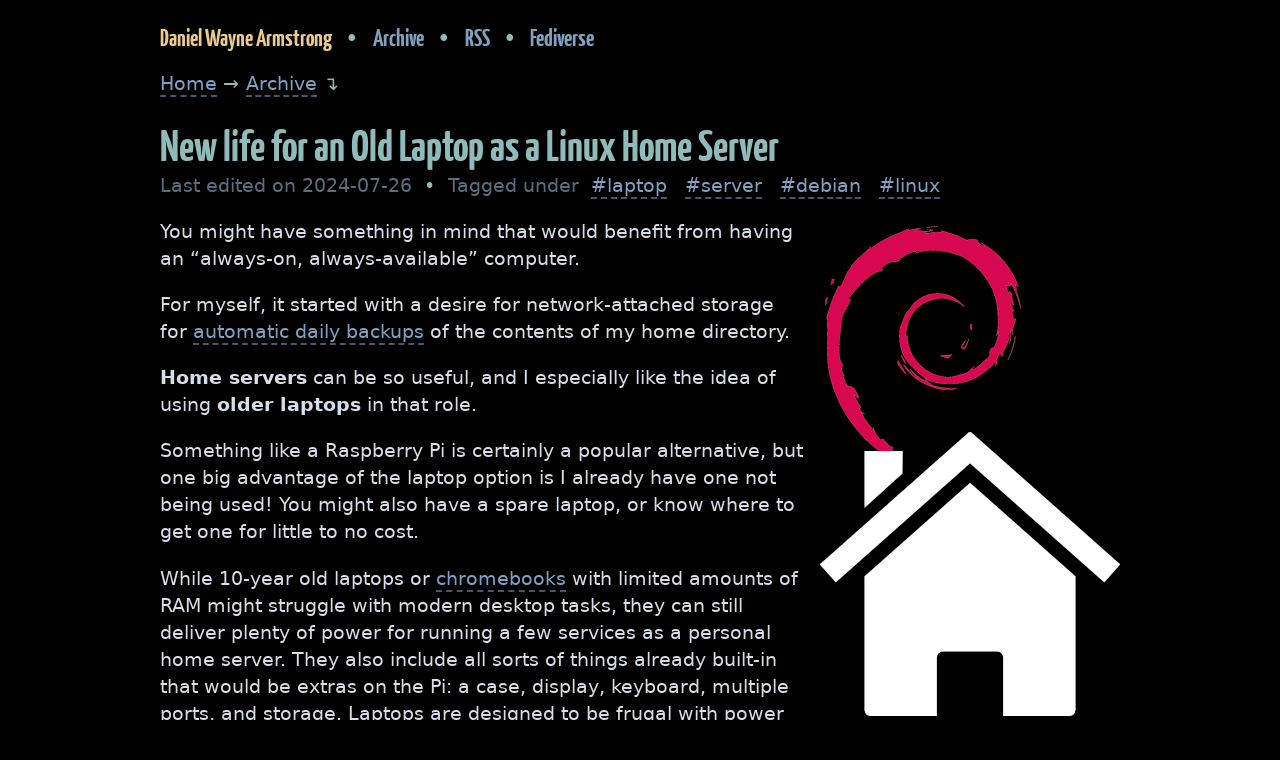

--- FILE ---
content_type: text/html; charset=utf-8
request_url: https://www.dwarmstrong.org/laptop-home-server/
body_size: 6251
content:
<!DOCTYPE html>
<html lang="en">
<head>
  <meta charset="utf-8">
  <meta name="viewport" content="width=device-width, initial-scale=1.0">
  <meta name="author" content="Daniel Wayne Armstrong">
  <meta name="description" content="Libre all the things">
  <link rel="stylesheet" href="/style.css">
  <link rel="stylesheet" href="/fonts/yanone_kaffeesatz/style.css" type="text/css" media="all">
  <link rel="icon" href="/favicon.ico" type="image/x-icon">
  
    <title>New life for an Old Laptop as a Linux Home Server &#9775; Daniel Wayne Armstrong</title>
  
</head>

<body>
  <header id="mainMenu">
    <nav>
      <a href="/" class="author">Daniel Wayne Armstrong</a>
      <span class="separator">&bull;</span> <a href="/archive/">Archive</a>
      <span class="separator">&bull;</span> <a href="/feed.xml" target="_blank">RSS</a>
      <span class="separator">&bull;</span> <a href="https:&#x2F;&#x2F;fosstodon.org&#x2F;@dwarmstrong" target="_blank">Fediverse</a>
    </nav>
  </header>
    
  <main>
  
<article>
  <section>
    <p class="breadcrumbs"><a href="/">Home</a><span class="separator">&rarr;</span><a href="/archive/">Archive</a><span class="separator">&#8628;</span></p>
  </section>
  
  <section>
    <h1>New life for an Old Laptop as a Linux Home Server</h1>
    
      <p class="meta">Last edited on 2024-07-26
    
      
<span class="separator">&bull;</span>
  Tagged under
  
    &nbsp;<a href="https://www.dwarmstrong.org/tags/laptop/">#laptop</a>&nbsp;
  
    &nbsp;<a href="https://www.dwarmstrong.org/tags/server/">#server</a>&nbsp;
  
    &nbsp;<a href="https://www.dwarmstrong.org/tags/debian/">#debian</a>&nbsp;
  
    &nbsp;<a href="https://www.dwarmstrong.org/tags/linux/">#linux</a>&nbsp;
  

      </p>
    
    
    <img class="floatright" src="/img/home-server.png" />
<p>You might have something in mind that would benefit from having an “always-on, always-available” computer.</p>
<p>For myself, it started with a desire for network-attached storage for <a href="/backups/">automatic daily backups</a> of the contents of my home directory.</p>
<p><strong>Home servers</strong> can be so useful, and I especially like the idea of using <strong>older laptops</strong> in that role.</p>
<p>Something like a Raspberry Pi is certainly a popular alternative, but one big advantage of the laptop option is I already have one not being used! You might also have a spare laptop, or know where to get one for little to no cost.</p>
<p>While 10-year old laptops or <a href="/bookwormbook/">chromebooks</a> with limited amounts of RAM might struggle with modern desktop tasks, they can still deliver plenty of power for running a few services as a personal home server. They also include all sorts of things already built-in that would be extras on the Pi: a case, display, keyboard, multiple ports, and storage. Laptops are designed to be frugal with power and - if the battery still holds a charge - come equipped with their own built-in UPS!</p>
<p>Why buy new when there is a steady stream of cheap and cheerful computer castoffs that have plenty of life left in them? Its not like landfills need the business.</p>
<p><strong>So this is the plan:</strong> Pick a laptop. For my current laptop home server project, I’m restoring a circa-2013 <strong>Thinkpad X230</strong> to active duty. Install a stable Linux distribution like <a href="/tags/debian/">Debian</a> and gain access to tens of thousands of software packages with the ability to host all kinds of services.</p>
<p>This is how I do it…</p>
<h2 id="1-install-debian">1. Install Debian</h2>
<p>Installation and basic setup of an <strong>encrypted, minimal, console-only base configuration</strong> of Debian 12 aka “Bookworm”. <a href="/minimal-debian/">Read more</a></p>
<h2 id="2-system-configuration">2. System configuration</h2>
<h3 id="2-1-reserved-ip-address">2.1 Reserved IP address</h3>
<p>Our new home server should use a reserved IP address so its hosted network services can easily be found.</p>
<p>Display all detected network interfaces on the server along with their IP and MAC addresses:</p>
<pre data-lang="bash" style="background-color:#2e3440;color:#d8dee9;" class="language-bash "><code class="language-bash" data-lang="bash"><span style="color:#88c0d0;">ip</span><span> addr
</span></code></pre>
<p>Most home routers come with an installed <strong>DHCP</strong> (Dynamic Host Control Protocol) server, and allow configuration via a web console. I login to the control panel of the modem-router provided by my ISP and navigate to the DHCP settings, where I reserve an IP address that is attached to the MAC address of the network interface on the home server.</p>
<p>Debian’s network interfaces can be auto-enabled and brought up or down with <code>sudo ifup &lt;interface&gt;</code> and <code>sudo ifdown &lt;interface&gt;</code> using the settings in <code>/etc/network/interfaces</code>.</p>
<p><strong>Example:</strong> An entry for an ethernet interface to auto-connect at boot:</p>
<pre data-lang="bash" style="background-color:#2e3440;color:#d8dee9;" class="language-bash "><code class="language-bash" data-lang="bash"><span style="color:#616e88;"># The primary network interface
</span><span style="color:#88c0d0;">allow-hotplug</span><span> enp0s25
</span><span style="color:#88c0d0;">iface</span><span> enp0s25 inet dhcp
</span></code></pre>
<h3 id="2-2-ssh-keys">2.2 SSH keys</h3>
<p>Disable password logins and switch to SSH key-based authentication for greater security and non-interactive access. <a href="/ssh-keys/">Read more</a></p>
<h3 id="2-3-remote-unlock">2.3 Remote unlock</h3>
<p>When I encrypt the root partition on my home server, I need to supply the passphrase at boot to unlock the system for startup to continue and reach login. All well and good if I’m sitting in front of the machine with a keyboard and display.</p>
<p>For my home server tucked away, however, I use <strong>Dropbear + SSH</strong> to remotely unlock the device. <a href="/remote-unlock-dropbear/">Read more</a></p>
<h3 id="2-4-terminal-multiplexer">2.4 Terminal multiplexer</h3>
<p>Useful on desktops and especially on servers, <strong>tmux</strong> launches a session in the console that can be divided into multiple <em>windows</em> and <em>panes</em> (multiplexing).</p>
<p>Where it really makes a difference from simply opening multiple terminals or logins, though, is the ability to detach/re-attach sessions. Login to the server, open several windows, run ongoing processes, detach session, logout, login, re-attach session, and restore your working environment!</p>
<pre data-lang="bash" style="background-color:#2e3440;color:#d8dee9;" class="language-bash "><code class="language-bash" data-lang="bash"><span style="color:#88c0d0;">sudo</span><span> apt install tmux
</span></code></pre>
<p>Links: <a rel="noopener" target="_blank" href="https://www.youtube.com/playlist?list=PLT98CRl2KxKGiyV1u6wHDV8VwcQdzfuKe">Getting started with tmux</a>, and my own <a rel="noopener" target="_blank" href="https://gitlab.com/dwarmstrong/dotfiles/-/blob/master/.tmux.conf">tmux config</a>.</p>
<h3 id="2-5-package-and-security-updates">2.5 Package and security updates</h3>
<p>On my daily desktop, I do manual updates. However, on servers, once you get into several devices and/or infrequent logins, upgrading can quickly get repetitive and timely security updates may be put off.</p>
<p>I use <strong>unattended-upgrades</strong> to automate the process. <a href="/unattended-upgrades/">Read more</a></p>
<h3 id="2-6-logwatch">2.6 Logwatch</h3>
<p>Keep an eye on the server with <a rel="noopener" target="_blank" href="https://linux.die.net/man/8/logwatch">logwatch</a>, which sifts through the system logs and emails reports.</p>
<pre data-lang="bash" style="background-color:#2e3440;color:#d8dee9;" class="language-bash "><code class="language-bash" data-lang="bash"><span style="color:#88c0d0;">sudo</span><span> apt install logwatch bsd-mailx
</span></code></pre>
<p>Create the <code>cache</code> directory:</p>
<pre data-lang="bash" style="background-color:#2e3440;color:#d8dee9;" class="language-bash "><code class="language-bash" data-lang="bash"><span style="color:#88c0d0;">sudo</span><span> mkdir /var/cache/logwatch
</span></code></pre>
<p>Configuration file is <code>/usr/share/logwatch/default.conf/logwatch.conf</code>. Don’t modify this file. Copy the file and make any changes there:</p>
<pre data-lang="bash" style="background-color:#2e3440;color:#d8dee9;" class="language-bash "><code class="language-bash" data-lang="bash"><span style="color:#88c0d0;">sudo</span><span> cp /usr/share/logwatch/default.conf/logwatch.conf /etc/logwatch/conf/logwatch.conf
</span></code></pre>
<p>The only setting I change is <code>Output</code>, which by default is set to <code>stdout</code>. I change this to <code>mail</code>:</p>
<pre data-lang="bash" style="background-color:#2e3440;color:#d8dee9;" class="language-bash "><code class="language-bash" data-lang="bash"><span style="color:#88c0d0;">Output</span><span> = mail
</span></code></pre>
<p>Test to <code>stdout</code>:</p>
<pre data-lang="bash" style="background-color:#2e3440;color:#d8dee9;" class="language-bash "><code class="language-bash" data-lang="bash"><span style="color:#88c0d0;">sudo</span><span> logwatch --detail Low --output stdout --range today
</span></code></pre>
<p>A daily cron job is placed in <code>/etc/cron.daily/00logwatch</code>, which emails a daily report of yesterday’s activity to <code>root</code>, which is forwarded to my username.</p>
<p>Read the reports by running:</p>
<pre data-lang="bash" style="background-color:#2e3440;color:#d8dee9;" class="language-bash "><code class="language-bash" data-lang="bash"><span style="color:#88c0d0;">mail
</span></code></pre>
<h3 id="2-7-process-viewer">2.7 Process viewer</h3>
<p>The <code>top</code> command displays Linux processes, and one of the first packages I install on a fresh install of Linux is the enhanced, interactive <strong>htop</strong> viewer. Looks good and easy to use: see <code>CPU</code> and <code>MEMORY</code> usage at a glance, system load and uptime, kill wonky processes, and more!</p>
<pre data-lang="bash" style="background-color:#2e3440;color:#d8dee9;" class="language-bash "><code class="language-bash" data-lang="bash"><span style="color:#88c0d0;">sudo</span><span> apt install htop
</span></code></pre>
<p>Link: <a rel="noopener" target="_blank" href="https://www.linuxfordevices.com/tutorials/linux/htop-command-in-linux">A Guide to the htop command in Linux</a></p>
<h2 id="3-laptop-configuration">3. Laptop configuration</h2>
<h3 id="3-1-turn-off-backlight">3.1 Turn off backlight</h3>
<p>Install <strong>vbetool</strong> to control the laptop’s display backlight:</p>
<pre data-lang="bash" style="background-color:#2e3440;color:#d8dee9;" class="language-bash "><code class="language-bash" data-lang="bash"><span style="color:#88c0d0;">sudo</span><span> apt install vbetool
</span></code></pre>
<p>Turn off the backlight with the command:</p>
<pre data-lang="bash" style="background-color:#2e3440;color:#d8dee9;" class="language-bash "><code class="language-bash" data-lang="bash"><span style="color:#88c0d0;">sudo</span><span> vbetool dpms off
</span></code></pre>
<h3 id="3-2-disable-suspend-on-close">3.2 Disable suspend-on-close</h3>
<p>In normal operation, closing the laptop lid would suspend the system. Not what we want for our laptop home server!</p>
<p>To enable the server to continue operating on lid closure, set <code>/etc/systemd/logind.conf</code> to <code>ignore</code> the action, changing:</p>
<pre style="background-color:#2e3440;color:#d8dee9;"><code><span>#HandleLidSwitch=suspend
</span></code></pre>
<p>…to…</p>
<pre data-lang="bash" style="background-color:#2e3440;color:#d8dee9;" class="language-bash "><code class="language-bash" data-lang="bash"><span>HandleLidSwitch</span><span style="color:#81a1c1;">=</span><span style="color:#a3be8c;">ignore
</span></code></pre>
<p>Restart <code>systemd-logind.service</code>:</p>
<pre data-lang="bash" style="background-color:#2e3440;color:#d8dee9;" class="language-bash "><code class="language-bash" data-lang="bash"><span style="color:#88c0d0;">sudo</span><span> systemctl restart systemd-logind.service
</span></code></pre>
<p><strong>Note:</strong> I keep my laptop lid open. I’ve noted the machine runs a bit cooler by dissipating heat through the keyboard.</p>
<h3 id="3-3-battery">3.3 Battery</h3>
<p>Current wisdom holds that for a laptop connected to AC power 100% of the time, its a good idea to set the battery charge “ceiling” to less than 100% in order to extend the health and lifespan of the battery. <a href="/charging-thresholds/">Read more</a></p>
<h2 id="4-services">4. Services</h2>
<h3 id="4-1-automatic-daily-backups">4.1 Automatic daily backups</h3>
<p>A backup you don’t have to think about is a backup that gets done. <a href="/backups/">Read more</a></p>
<h3 id="4-2-rss-reader">4.2 RSS reader</h3>
<p><strong>Newsboat</strong> is an RSS feed reader that runs in a console.</p>
<pre data-lang="bash" style="background-color:#2e3440;color:#d8dee9;" class="language-bash "><code class="language-bash" data-lang="bash"><span style="color:#88c0d0;">sudo</span><span> apt install newsboat
</span></code></pre>
<p>Run program (and leave running inside <code>tmux</code>):</p>
<pre data-lang="bash" style="background-color:#2e3440;color:#d8dee9;" class="language-bash "><code class="language-bash" data-lang="bash"><span style="color:#88c0d0;">newsboat
</span></code></pre>
<p>Create a list of feeds to track in <code>~/.newsboat/urls</code>. A few items to add to this file:</p>
<ul>
<li>Generate a combined list of unread posts from all feeds:</li>
</ul>
<pre style="background-color:#2e3440;color:#d8dee9;"><code><span>&quot;query:Unread Articles:unread = \&quot;yes\&quot;&quot;
</span></code></pre>
<ul>
<li>Reddit feeds can be created by copying the URL and adding <code>.rss</code>; give a <em>custom_name</em> to a feed by adding “~&lt;custom_name&gt;”. Example:</li>
</ul>
<pre style="background-color:#2e3440;color:#d8dee9;"><code><span>https://www.reddit.com/r/debian.rss &quot;~r/debian&quot;
</span></code></pre>
<ul>
<li>To subscribe to a Youtube channel:
<ol>
<li>Open a YT channel’s <code>VIDEOS</code> page</li>
<li>Use the browser’s <strong>page source</strong> view option, and search for <code>channelId</code> and <code>&lt;string&gt;</code>, where <code>&lt;string&gt;</code> in this example is <code>UCxQKHvKbmSzGMvUrVtJYnUA</code></li>
<li>Add link <code>https://www.youtube.com/feeds/videos.xml?channel_id=&lt;string&gt;</code> to file. Example:</li>
</ol>
</li>
</ul>
<pre style="background-color:#2e3440;color:#d8dee9;"><code><span>* https://www.youtube.com/feeds/videos.xml?channel_id=UCxQKHvKbmSzGMvUrVtJYnUA &quot;~yt/LearnLinuxTv&quot;
</span></code></pre>
<h3 id="4-3-dynamic-dns">4.3 Dynamic DNS</h3>
<p>My home server sits behind a router assigned a <strong>dynamic IP address</strong> by my Internet Service Provider (ISP).</p>
<p>If I want to remotely SSH into my server, I can use a <strong>Dynamic DNS</strong> (DDNS) service to create a domain name, automatically update the IP address whenever it changes, and redirect traffic to the new location.</p>
<p>I use the free DDNS service provided by <a rel="noopener" target="_blank" href="https://www.duckdns.org/">Duck DNS</a>, which permits the creation of up to five domains in the format <code>&lt;subdomain_name&gt;.duckdns.org</code>.</p>
<p>See the <a rel="noopener" target="_blank" href="https://www.duckdns.org/install.jsp">install instructions</a> for setting up a cron job on the server that polls the external IP address assigned by the ISP, and notifies Duck DNS of the current address.</p>
<p>Use <strong>Network Address Translation</strong> (NAT) on the home router to setup <strong>port forwarding</strong>, which forwards traffic directed at one of the router’s ports to the listening port on the home server.</p>
<h2 id="5-resources">5. Resources</h2>
<ul>
<li><a rel="noopener" target="_blank" href="https://www.debian.org/doc/manuals/debian-reference/">Debian Reference</a>
<ul>
<li>Broad overview of system administration for non-developers.</li>
</ul>
</li>
<li><a rel="noopener" target="_blank" href="https://tracker.debian.org/">Debian Package Tracker</a>
<ul>
<li>A searchable interface that packs a lot of information about a given package on a single page.</li>
</ul>
</li>
<li><a rel="noopener" target="_blank" href="https://debian-handbook.info/">The Debian Administrator’s Handbook</a> by Raphaël Hertzog and Roland Mas
<ul>
<li>In-depth guide to becoming a Debian power-user/sysadmin. Read online or download the ebook.</li>
</ul>
</li>
<li><a rel="noopener" target="_blank" href="https://ubuntuserverbook.com/">Mastering Ubuntu Server - Fourth Edition</a> by Jay LaCroix
<ul>
<li>Except for the mention of a few Ubuntu-specific items, this excellent guide is equally relevant to putting together a Debian server.</li>
</ul>
</li>
<li><a rel="noopener" target="_blank" href="http://www.linuxcommand.org/tlcl.php/">The Linux Command Line</a>
<ul>
<li>Command line use, programs, and shell scripting. Free ebook download.</li>
</ul>
</li>
<li><a rel="noopener" target="_blank" href="https://www.youtube.com/user/JtheLinuxguy">Learn Linux TV</a>
<ul>
<li>YouTube channel with Linux tutorials, reviews, etc. Produced by the author of <em>Mastering Ubuntu Server</em>.</li>
</ul>
</li>
<li><a rel="noopener" target="_blank" href="https://wiki.archlinux.org/">ArchWiki</a>
<ul>
<li>Written with Arch Linux in mind, but contains many excellent HOWTOs relevant to all Linux distros.</li>
</ul>
</li>
</ul>
<p class="mastodon">
You can like, share, or comment on this post <a href="https://fosstodon.org/@dwarmstrong/112853634318522385" target="_blank">on Mastodon</a> &#128172
</p>

  </section>
  
  <section>
    
      <div class="readMore"> Thanks for reading! Read other posts? </div>
    
    
      <p class="page-next">&raquo; Next: <a href="https://www.dwarmstrong.org/digital-photo-frame/">Converting a Tablet into a Digital Photo Frame</a></p>
    
    
      <p>&laquo; Previous: <a href="https://www.dwarmstrong.org/charging-thresholds/">Set Charging Thresholds on Linux laptops to Extend Battery Lifespans</a></p>
    
  </section>
</article>

  </main>
    
  <footer>
    <hr>
    <p><em>The impediment to action advances action. What stands in the way becomes the Way.</em> &mdash; Marcus Aurelius<br />
    &copy; 2026 Daniel Wayne Armstrong
    <span class="separator">&bull;</span> <a href="/contact/">Contact</a>
    <span class="separator">&bull;</span> Created with <span class="love">&hearts;</span> using <a href="https://www.getzola.org/" target="_blank">Zola</a>
    </p>
  </footer>
</body>
</html>


--- FILE ---
content_type: text/css; charset=utf-8
request_url: https://www.dwarmstrong.org/style.css
body_size: 1110
content:
/*
 * Reaction Time Is A Factor In This
 */

body {
  background-color: #000;
  color: #d8dee9;
  max-width: 960px;
  margin: 1.5rem auto !important;
  padding: 0 1.5rem;
  float: none !important;
  font-family: system-ui, sans-serif;
  font-size: 1.2rem;
  line-height: 1.45em;
}

h1, h2, h3, h4, h5, h6 {
  font-family: "yanone_kaffeesatz", sans-serif;
  color: #8fbcbb;
}

h1 {
  font-size: 2.75rem;
  line-height: 2.25rem;
  margin: 1.9rem 0 0 0;
}

h2 {font-size: 2.25rem; line-height: 2.15rem;}

h3, h4, h5, h6 {font-size: 1.75rem;}

p.breadcrumbs {color: #8fbcbb;}

p.mastodon {
  text-align: center;
}

p.page-next {
  text-align: right;
  margin-top: 0.65rem;
  margin-bottom: -0.5rem;
}

p.tags {font-size: 1.25rem; line-height: 2rem;}

a {
  color: #81a1c1;
  text-decoration: none;
  border-bottom: 2px dashed #4c566a;
}

a:hover {color: #bf616a; border-bottom: none;}

header a {
  font-family: "yanone_kaffeesatz", sans-serif;
  font-size: 1.5rem;
  text-decoration: none;
  border-bottom: none;
}

blockquote {
  border-left: 0.4rem solid #8fbcbb;
  font-style: italic;
  padding: 0 1.0em;
}

code {
  background-color: #2e3440;
  padding: 0.1rem 0.2rem;
  font-family: monospace;
  font-size: 1rem;
}

pre code {
  border-left: 0.4rem solid #8fbcbb;
  page-break-inside: avoid;
  padding: .5rem 1rem;
  line-height: 1.2rem;
  font-size: 1.1rem;
  max-width: 100%;
  display: block;
  overflow: auto;
  overflow-x: auto;
}

img {max-width: 100%;}

img.centre {display: block; margin: 1rem auto;}

img.floatleft {float: left; margin: 0 1rem 1rem 0;}

img.floatright {float: right; margin: 0 0 1rem 1rem;}

img.me {float: right; margin: 0 0 1rem 1rem; border-radius: 5%;}

ul {list-style: square; padding-left: 1.2rem;}

ul li {padding-bottom: 0.5rem;}

ul.latest-list {
  font-size: 1.2rem;
  line-height: 1.45em;
}

ul.page-list a, ul.latest-list a {
  font-size: 1.85rem;
  font-family: "yanone_kaffeesatz", sans-serif;
  line-height: 2rem;
}

hr {color: #8fbcbb;}

footer {
  text-align: center;
  font-size: 1rem;
  margin-top: 1.5em;
}

#greeting {
  font-size: 1.35rem;
  line-height: 1.3em;
}

#fossBanner {
  background-image: url(img/foss-banner.png);
  display: block;
  /* text-indent: -9999px; */
  width: 880px;
  height: 120px;
  margin: 0 auto;
  border-bottom: none;
}

#fossSubtitle p {
  font-family: monospace;
  font-size: 1.1rem;
  text-align: center;
  margin-top: 0; 
  color: #ff3131;
}

#fossQuote p {
  text-align: right;
  margin-top: 1.5rem;
}

#mainMenu {
  font-size: 1.45rem;
  margin-bottom: 1.2rem;
}

.author {font-weight: bold; color: #ebcb8b;}

.rss {color: #f26522;}

.boldWords {font-weight: bold;}

.clear {clear: both;}

.bottomMenu {margin-top: 2em;}

.feed {color: #d08770;}

.love {color: #ff3131;}

.meta {margin-top: 0.5rem; color: #5d6d7e;}

.separator {color: #8fbcbb; padding: 0 0.4rem;}

.tag-count{vertical-align: super; font-size: 1rem;}

/* Separators */
/* See https://stackoverflow.com/a/26634224 */

.readMore {
  display: flex;
  align-items: center;
  text-align: center;
  color: #8fbcbb;
  margin-top: 1.5rem;
}

.readMore::before,
.readMore::after {
  content: '';
  flex: 1;
  border-bottom: 1px solid #8fbcbb;
}

.readMore:not(:empty)::before {margin-right: .25em;}

.readMore:not(:empty)::after {margin-left: .25em;}

/* Footnotes */

.footnote-definition p{display:inline}

.footnote-definition+.footnote-definition{margin-top:1em}

.footnote-reference,.footnote-definition-label{text-decoration:none}

.footnote-reference:before,.footnote-definition-label:before{content:"["}

.footnote-reference:after,.footnote-definition-label:after{content:"]"}

.footnote-reference a{text-decoration:none}


--- FILE ---
content_type: text/css; charset=utf-8
request_url: https://www.dwarmstrong.org/fonts/yanone_kaffeesatz/style.css
body_size: 62
content:
/* Bold font */
@font-face {
    font-family: 'yanone_kaffeesatz';
    src: url('yanonekaffeesatz-bold-webfont.woff2') format('woff2'),
         url('yanonekaffeesatz-bold-webfont.woff') format('woff');
    font-weight: bold;
    font-style: normal;
    font-display: block;
}
